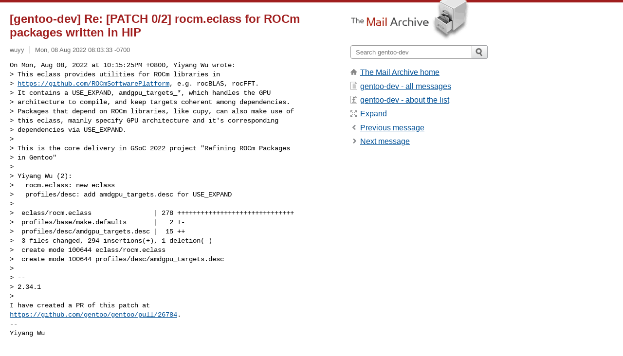

--- FILE ---
content_type: text/html; charset=utf-8
request_url: https://www.mail-archive.com/gentoo-dev@lists.gentoo.org/msg95677.html
body_size: 3043
content:
<!DOCTYPE html>
<html lang="en">
<head>
<title>[gentoo-dev] Re: [PATCH 0/2] rocm.eclass for ROCm packages written in HIP</title>
<meta name="viewport" content="width=device-width, initial-scale=1">
<link rel="apple-touch-icon" sizes="114x114" href="/apple-touch-icon-114x114.png">
<link rel="apple-touch-icon" sizes="72x72" href="/apple-touch-icon-72x72.png">
<link rel="apple-touch-icon" sizes="57x57" href="/apple-touch-icon-57x57.png">
<link rel="shortcut icon" href="/favicon.ico">
<link rel="contents" href="index.html#95677" id="c">
<link rel="index" href="maillist.html#95677" id="i">
<link rel="prev" href="msg95679.html" id="p">
<link rel="next" href="#" id="n">
<link rel="canonical" href="https://www.mail-archive.com/gentoo-dev@lists.gentoo.org/msg95677.html">
<link rel="stylesheet" href="/normalize.css" media="screen">
<link rel="stylesheet" href="/master.css" media="screen">

<!--[if lt IE 9]>
<link rel="stylesheet" href="/ie.css" media="screen">
<![endif]-->
</head>
<body>
<script language="javascript" type="text/javascript">
document.onkeydown = NavigateThrough;
function NavigateThrough (event)
{
  if (!document.getElementById) return;
  if (window.event) event = window.event;
  if (event.target.tagName == 'INPUT') return;
  if (event.ctrlKey || event.metaKey) return;
  var link = null;
  switch (event.keyCode ? event.keyCode : event.which ? event.which : null) {
    case 74:
    case 80:
      link = document.getElementById ('p');
      break;
    case 75:
    case 78:
      link = document.getElementById ('n');
      break;
    case 69:
      link = document.getElementById ('e');
      break;
    }
  if (link && link.href) document.location = link.href;
}
</script>
<div itemscope itemtype="http://schema.org/Article" class="container">
<div class="skipLink">
<a href="#nav">Skip to site navigation (Press enter)</a>
</div>
<div class="content" role="main">
<div class="msgHead">
<h1>
<span class="subject"><a href="/search?l=gentoo-dev@lists.gentoo.org&amp;q=subject:%22%5C%5Bgentoo%5C-dev%5C%5D+Re%5C%3A+%5C%5BPATCH+0%5C%2F2%5C%5D+rocm.eclass+for+ROCm+packages+written+in+HIP%22&amp;o=newest" rel="nofollow"><span itemprop="name">[gentoo-dev] Re: [PATCH 0/2] rocm.eclass for ROCm packages written in HIP</span></a></span>
</h1>
<p class="darkgray font13">
<span class="sender pipe"><a href="/search?l=gentoo-dev@lists.gentoo.org&amp;q=from:%22wuyy%22" rel="nofollow"><span itemprop="author" itemscope itemtype="http://schema.org/Person"><span itemprop="name">wuyy</span></span></a></span>
<span class="date"><a href="/search?l=gentoo-dev@lists.gentoo.org&amp;q=date:20220808" rel="nofollow">Mon, 08 Aug 2022 08:03:33 -0700</a></span>
</p>
</div>
<div itemprop="articleBody" class="msgBody">
<!--X-Body-of-Message-->
<pre>On Mon, Aug 08, 2022 at 10:15:25PM +0800, Yiyang Wu wrote:
&gt; This eclass provides utilities for ROCm libraries in
&gt; <a  rel="nofollow" href="https://github.com/ROCmSoftwarePlatform">https://github.com/ROCmSoftwarePlatform</a>, e.g. rocBLAS, rocFFT.
&gt; It contains a USE_EXPAND, amdgpu_targets_*, which handles the GPU
&gt; architecture to compile, and keep targets coherent among dependencies.
&gt; Packages that depend on ROCm libraries, like cupy, can also make use of
&gt; this eclass, mainly specify GPU architecture and it's corresponding
&gt; dependencies via USE_EXPAND.
&gt; 
&gt; This is the core delivery in GSoC 2022 project &quot;Refining ROCm Packages
&gt; in Gentoo&quot;
&gt; 
&gt; Yiyang Wu (2):
&gt;   rocm.eclass: new eclass
&gt;   profiles/desc: add amdgpu_targets.desc for USE_EXPAND
&gt; 
&gt;  eclass/rocm.eclass                | 278 ++++++++++++++++++++++++++++++
&gt;  profiles/base/make.defaults       |   2 +-
&gt;  profiles/desc/amdgpu_targets.desc |  15 ++
&gt;  3 files changed, 294 insertions(+), 1 deletion(-)
&gt;  create mode 100644 eclass/rocm.eclass
&gt;  create mode 100644 profiles/desc/amdgpu_targets.desc
&gt; 
&gt; -- 
&gt; 2.34.1
&gt; 
I have created a PR of this patch at 
<a  rel="nofollow" href="https://github.com/gentoo/gentoo/pull/26784">https://github.com/gentoo/gentoo/pull/26784</a>.
-- 
Yiyang Wu</pre><pre>

</pre>

</div>
<div class="msgButtons margintopdouble">
<ul class="overflow">
<li class="msgButtonItems"><a class="button buttonleft " accesskey="p" href="msg95679.html">Previous message</a></li>
<li class="msgButtonItems textaligncenter"><a class="button" accesskey="c" href="index.html#95677">View by thread</a></li>
<li class="msgButtonItems textaligncenter"><a class="button" accesskey="i" href="maillist.html#95677">View by date</a></li>
<li class="msgButtonItems textalignright"><a class="button buttonright buttondisabled" accesskey="n" href="#">Next message</a></li>
</ul>
</div>
<a name="tslice"></a>
<div class="tSliceList margintopdouble">
<ul class="icons monospace">
<li class="icons-email"><span class="subject"><a href="msg95674.html">[gentoo-dev] [PATCH 0/2] rocm.eclass for ROCm packages writ...</a></span> <span class="sender italic">Yiyang Wu</span></li>
<li><ul>
<li class="icons-email"><span class="subject"><a href="msg95675.html">[gentoo-dev] [PATCH 1/2] rocm.eclass: new eclass</a></span> <span class="sender italic">Yiyang Wu</span></li>
<li><ul>
<li class="icons-email"><span class="subject"><a href="msg95678.html">Re: [gentoo-dev] [PATCH 1/2] rocm.eclass: new ecla...</a></span> <span class="sender italic">Ulrich Mueller</span></li>
</ul></li>
<li class="icons-email"><span class="subject"><a href="msg95676.html">[gentoo-dev] [PATCH 2/2] profiles/desc: add amdgpu_tar...</a></span> <span class="sender italic">Yiyang Wu</span></li>
<li><ul>
<li class="icons-email"><span class="subject"><a href="msg95679.html">[gentoo-dev] Re: [PATCH 2/2] profiles/desc: add am...</a></span> <span class="sender italic">Benda Xu</span></li>
</ul></li>
<li class="icons-email tSliceCur"><span class="subject">[gentoo-dev] Re: [PATCH 0/2] rocm.eclass for ROCm pack...</span> <span class="sender italic">wuyy</span></li>
</ul>
</ul>
</div>
<div class="overflow msgActions margintopdouble">
<div class="msgReply" >
<h2>
					Reply via email to
</h2>
<form method="POST" action="/mailto.php">
<input type="hidden" name="subject" value="[gentoo-dev] Re: [PATCH 0/2] rocm.eclass for ROCm packages written in HIP">
<input type="hidden" name="msgid" value="YvEl40RR6rDkMSFq@HEPwuyy">
<input type="hidden" name="relpath" value="gentoo-dev@lists.gentoo.org/msg95677.html">
<input type="submit" value=" wuyy ">
</form>
</div>
</div>
</div>
<div class="aside" role="complementary">
<div class="logo">
<a href="/"><img src="/logo.png" width=247 height=88 alt="The Mail Archive"></a>
</div>
<form class="overflow" action="/search" method="get">
<input type="hidden" name="l" value="gentoo-dev@lists.gentoo.org">
<label class="hidden" for="q">Search the site</label>
<input class="submittext" type="text" id="q" name="q" placeholder="Search gentoo-dev">
<input class="submitbutton" name="submit" type="image" src="/submit.png" alt="Submit">
</form>
<div class="nav margintop" id="nav" role="navigation">
<ul class="icons font16">
<li class="icons-home"><a href="/">The Mail Archive home</a></li>
<li class="icons-list"><a href="/gentoo-dev@lists.gentoo.org/">gentoo-dev - all messages</a></li>
<li class="icons-about"><a href="/gentoo-dev@lists.gentoo.org/info.html">gentoo-dev - about the list</a></li>
<li class="icons-expand"><a href="/search?l=gentoo-dev@lists.gentoo.org&amp;q=subject:%22%5C%5Bgentoo%5C-dev%5C%5D+Re%5C%3A+%5C%5BPATCH+0%5C%2F2%5C%5D+rocm.eclass+for+ROCm+packages+written+in+HIP%22&amp;o=newest&amp;f=1" title="e" id="e">Expand</a></li>
<li class="icons-prev"><a href="msg95679.html" title="p">Previous message</a></li>
<li class="icons-next"><a href="#" title="n">Next message</a></li>
</ul>
</div>
<div class="listlogo margintopdouble">

</div>
<div class="margintopdouble">

</div>
</div>
</div>
<div class="footer" role="contentinfo">
<ul>
<li><a href="/">The Mail Archive home</a></li>
<li><a href="/faq.html#newlist">Add your mailing list</a></li>
<li><a href="/faq.html">FAQ</a></li>
<li><a href="/faq.html#support">Support</a></li>
<li><a href="/faq.html#privacy">Privacy</a></li>
<li class="darkgray">YvEl40RR6rDkMSFq@HEPwuyy</li>
</ul>
</div>
<script>(function(){function c(){var b=a.contentDocument||a.contentWindow.document;if(b){var d=b.createElement('script');d.innerHTML="window.__CF$cv$params={r:'9bf492c638510bf0',t:'MTc2ODYzOTQ5NA=='};var a=document.createElement('script');a.src='/cdn-cgi/challenge-platform/scripts/jsd/main.js';document.getElementsByTagName('head')[0].appendChild(a);";b.getElementsByTagName('head')[0].appendChild(d)}}if(document.body){var a=document.createElement('iframe');a.height=1;a.width=1;a.style.position='absolute';a.style.top=0;a.style.left=0;a.style.border='none';a.style.visibility='hidden';document.body.appendChild(a);if('loading'!==document.readyState)c();else if(window.addEventListener)document.addEventListener('DOMContentLoaded',c);else{var e=document.onreadystatechange||function(){};document.onreadystatechange=function(b){e(b);'loading'!==document.readyState&&(document.onreadystatechange=e,c())}}}})();</script><script defer src="https://static.cloudflareinsights.com/beacon.min.js/vcd15cbe7772f49c399c6a5babf22c1241717689176015" integrity="sha512-ZpsOmlRQV6y907TI0dKBHq9Md29nnaEIPlkf84rnaERnq6zvWvPUqr2ft8M1aS28oN72PdrCzSjY4U6VaAw1EQ==" data-cf-beacon='{"version":"2024.11.0","token":"6b16babd81bc4986bb5551fcbd676e26","r":1,"server_timing":{"name":{"cfCacheStatus":true,"cfEdge":true,"cfExtPri":true,"cfL4":true,"cfOrigin":true,"cfSpeedBrain":true},"location_startswith":null}}' crossorigin="anonymous"></script>
</body>
</html>
